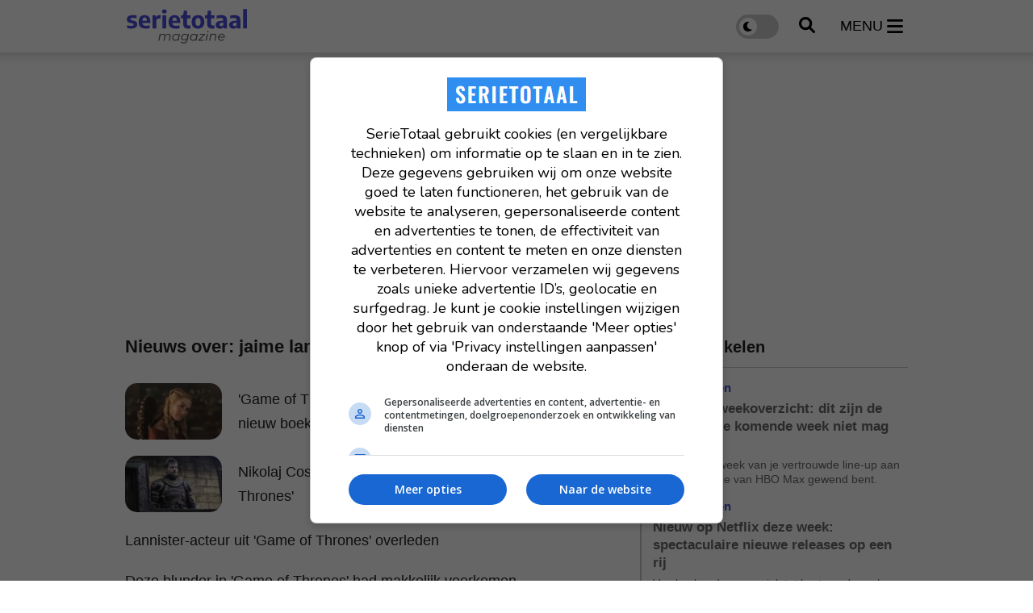

--- FILE ---
content_type: text/html; charset=UTF-8
request_url: https://www.serietotaal.nl/tag/jaime-lannister
body_size: 7298
content:
<!doctype html>
<html lang="nl">
<head>
    <meta charset="UTF-8">
    <meta http-equiv="X-UA-Compatible" content="IE=edge">
    <meta name="viewport" content="width=device-width, initial-scale=1, shrink-to-fit=no">

    <link rel="dns-prefetch" href="//www.googletagmanager.com">
            <link rel="dns-prefetch" href="//cdn.aa.onstuimig.nl">
    
    
    <link rel="icon" href="https://www.serietotaal.nl/favicon-serietotaal.ico">

    <link rel="canonical" href="https://www.serietotaal.nl/tag/jaime-lannister">

    <style>
		:root {
			--primary: #4C4DDB;
		}
    </style>
            <link rel="stylesheet" href="/css/web/app.css?id=3c07b3d645c1cd75b28c922f0d7d4daa">
        
    
                        <title>Jaime lannister | Tag - SerieTotaal</title>
            
    
                        <meta name="robots" content="index,follow,max-snippet:-1,max-image-preview:large,max-video-preview:-1">
            
    <link rel="alternate" type="application/rss+xml" href="https://www.serietotaal.nl/rss/nieuws.xml">
            <link rel="alternate" type="application/rss+xml" href="https://www.serietotaal.nl/rss/recensies.xml">
    
            <script type="text/javascript">
			var currentTheme =  'light' ;
        </script>
    
            <!-- AA ad script -->
        <script async data-noptimize="1" data-cfasync="false" src=https://cdn.aa.onstuimig.nl/mega/mega.js type="text/javascript"></script>
    
    <!-- Global site tag (gtag.js) - Google Analytics GA4 -->
    <script async src="https://www.googletagmanager.com/gtag/js?id=G-30JP9TB5CC"></script>
    <script>
		window.dataLayer = window.dataLayer || [];

		function gtag() {
			dataLayer.push(arguments);
		}

		gtag('js', new Date());

		gtag('config', 'G-30JP9TB5CC');
    </script>

<script type="text/javascript" class="flasher-js">(function() {    var rootScript = 'https://cdn.jsdelivr.net/npm/@flasher/flasher@1.3.2/dist/flasher.min.js';    var FLASHER_FLASH_BAG_PLACE_HOLDER = {};    var options = mergeOptions([], FLASHER_FLASH_BAG_PLACE_HOLDER);    function mergeOptions(first, second) {        return {            context: merge(first.context || {}, second.context || {}),            envelopes: merge(first.envelopes || [], second.envelopes || []),            options: merge(first.options || {}, second.options || {}),            scripts: merge(first.scripts || [], second.scripts || []),            styles: merge(first.styles || [], second.styles || []),        };    }    function merge(first, second) {        if (Array.isArray(first) && Array.isArray(second)) {            return first.concat(second).filter(function(item, index, array) {                return array.indexOf(item) === index;            });        }        return Object.assign({}, first, second);    }    function renderOptions(options) {        if(!window.hasOwnProperty('flasher')) {            console.error('Flasher is not loaded');            return;        }        requestAnimationFrame(function () {            window.flasher.render(options);        });    }    function render(options) {        if ('loading' !== document.readyState) {            renderOptions(options);            return;        }        document.addEventListener('DOMContentLoaded', function() {            renderOptions(options);        });    }    if (1 === document.querySelectorAll('script.flasher-js').length) {        document.addEventListener('flasher:render', function (event) {            render(event.detail);        });        document.addEventListener('livewire:navigating', function () {    var elements = document.querySelectorAll('.fl-no-cache');    for (var i = 0; i < elements.length; i++) {        elements[i].remove();    }});    }    if (window.hasOwnProperty('flasher') || !rootScript || document.querySelector('script[src="' + rootScript + '"]')) {        render(options);    } else {        var tag = document.createElement('script');        tag.setAttribute('src', rootScript);        tag.setAttribute('type', 'text/javascript');        tag.onload = function () {            render(options);        };        document.head.appendChild(tag);    }})();</script>
</head>
<body class="">
<header id="main-header" class="py-3">
    <div class="container">
        <div class="d-flex w-100 justify-content-between align-items-center">
            <a href="https://www.serietotaal.nl" id="header-logo">
                <img src="https://www.serietotaal.nl/assets/images/logo-full-black.svg" alt="SerieTotaal"
                    width="170" height="45">
            </a>

            <div class="d-flex align-items-center">
                <label class="switch">
                    <input type="checkbox" id="darkmode-toggle" name="darkmode-toggle" aria-label="darkmode-toggle"
                        >
                    <span class="slider round"></span>
                </label>

                <button type="button" id="header-search">
                    <img src="/assets/icons/search.svg"
                        alt="search" width="20" height="20">
                </button>

                <button type="button" id="header-menu" class="d-inline-flex align-items-center">
                    <span class="d-none d-xl-block">menu</span>
                    <img src="/assets/icons/menu.svg"
                        alt="menu" width="20" height="23">
                </button>
            </div>
        </div>
    </div>
</header>

<nav id="header-menu-nav">
    <div>
        <button id="header-menu-close">
            <img src="/assets/icons/close.svg" alt="Menu close" width="28"
                height="44">
        </button>
        <ul>
                            <li>
                    <a href="https://www.serietotaal.nl/nieuws">Laatste nieuws</a>
                </li>
                                        <li>
                    <a href="https://www.serietotaal.nl/nieuws/trending">Trending</a>
                </li>
                                                            <li>
                        <div class="d-flex align-items-center justify-content-between">
                            <a
                                href="https://www.serietotaal.nl/nieuws/series">Series</a>
                                                            <button class="open-sub"
                                    aria-label="Open Series submenu">
                                    <img src="/assets/icons/arrow-down.svg" width="25" height="25"
                                        alt="Open submenu">
                                </button>
                                                    </div>

                                                    <ul class="sub d-none">
                                                                    <li>
                                        <a
                                            href="https://www.serietotaal.nl/nieuws/series/actueel">Actueel</a>
                                    </li>
                                                                    <li>
                                        <a
                                            href="https://www.serietotaal.nl/nieuws/series/features">Features</a>
                                    </li>
                                                                    <li>
                                        <a
                                            href="https://www.serietotaal.nl/nieuws/series/trailers">Trailers</a>
                                    </li>
                                                                    <li>
                                        <a
                                            href="https://www.serietotaal.nl/nieuws/series/netflix">Netflix</a>
                                    </li>
                                                            </ul>
                                            </li>
                                    <li>
                        <div class="d-flex align-items-center justify-content-between">
                            <a
                                href="https://www.serietotaal.nl/nieuws/films">Films</a>
                                                    </div>

                                            </li>
                                                    <li>
                        <a
                            href="https://www.serietotaal.nl/nieuws/recensies">Recensies</a>
                    </li>
                                    </ul>
    </div>
</nav>

<div id="header-search-field">
    <div class="container">
        <form action="https://www.serietotaal.nl/zoeken" id="search-form" method="post" onsubmit="replaceSpaces()"
            class="d-flex align-items-center py-4">
            <input type="hidden" name="_token" value="8PZOHLXfglAtHdBoKyly5qv0Lpi7oOqOPEH3jnVG" autocomplete="off">            <img src="/assets/icons/search.svg" alt="search" width="20"
                height="20">
            <input type="text" placeholder="Zoek een film, persoon, artikel, recensie, ..." class="px-3"
                id="general-search-field" autocomplete="off">
            <input type="hidden" name="q">
        </form>
    </div>
</div>


<div id="main">
    <main>
        	<div id="search-page">
		<div class="container" id="main-container">
			<div class="row mt-0">
				<div class="col mt-4  mt-lg-0 ">
																									<div class="billboard-ad">
            <div id="adf-billboard" class="desktop" style="min-height: 280px"></div>
    </div>
																		
					
					<div class="row">
						<div class="col col-custom-left">
								<section class="mobile-padding">
							
		<header>
			<h1>Nieuws over: jaime lannister</h1>
		</header>

		<div id="search-results" class="mt-5">
			<div id="lazyloading-list" class="row">
									<div class="col-12">
						<article class="small-article-block ">
	<a href="https://www.serietotaal.nl/nieuws/41868/game-of-thrones-fans-woest-vanwege-ai-gebruik-in-nieuw-boek">
					<div class="img">
				<img  loading="lazy" 				title="'Game of Thrones'-fans woest vanwege AI-gebruik in nieuw boek"
					 alt="'Game of Thrones'-fans woest vanwege AI-gebruik in nieuw boek"
					 src="https://www.serietotaal.nl/images/nieuws/t/oGglcpQG9sHV-128x72.jpg"
					 				/>
			</div>
				<h2>'Game of Thrones'-fans woest vanwege AI-gebruik in nieuw boek</h2>
	</a>
</article>
					</div>
									<div class="col-12">
						<article class="small-article-block ">
	<a href="https://www.serietotaal.nl/nieuws/41282/nikolaj-coster-waldau-over-het-einde-van-game-of-thrones">
					<div class="img">
				<img  loading="lazy" 				title="Nikolaj Coster-Waldau over het einde van 'Game of Thrones'"
					 alt="Nikolaj Coster-Waldau over het einde van 'Game of Thrones'"
					 src="https://www.serietotaal.nl/images/nieuws/t/sUxRcXpfsgLf-128x72.jpg"
					 				/>
			</div>
				<h2>Nikolaj Coster-Waldau over het einde van 'Game of Thrones'</h2>
	</a>
</article>
					</div>
									<div class="col-12">
						<article class="small-article-block  no-image">
	<a href="https://www.serietotaal.nl/nieuws/33914/lannister-acteur-uit-game-of-thrones-overleden">
				<h2>Lannister-acteur uit 'Game of Thrones' overleden</h2>
	</a>
</article>
					</div>
									<div class="col-12">
						<article class="small-article-block  no-image">
	<a href="https://www.serietotaal.nl/nieuws/30284/deze-blunder-in-game-of-thrones-had-makkelijk-voorkomen-kunnen-worden">
				<h2>Deze blunder in 'Game of Thrones' had makkelijk voorkomen kunnen worden</h2>
	</a>
</article>
					</div>
									<div class="col-12">
						<article class="small-article-block  no-image">
	<a href="https://www.serietotaal.nl/nieuws/29801/deze-scne-met-jaime-in-game-of-thrones-maakte-de-serie-compleet-belachelijk">
				<h2>Deze scène met Jaime in 'Game of Thrones' maakte de serie compleet belachelijk </h2>
	</a>
</article>
					</div>
									<div class="col-12">
						<article class="small-article-block  no-image">
	<a href="https://www.serietotaal.nl/nieuws/29668/dit-moment-in-seizoen-7-van-game-of-thrones-is-volgens-jaime-acteur-de-beste-scne-uit-de-serie">
				<h2>Dit moment in seizoen 7 van 'Game of Thrones' is volgens Jaime-acteur "de beste scène" uit de serie</h2>
	</a>
</article>
					</div>
									<div class="col-12">
						<article class="small-article-block  no-image">
	<a href="https://www.serietotaal.nl/nieuws/13228/game-of-thrones-acteur-over-matige-einde">
				<h2>'Game of Thrones'-acteur over matige einde</h2>
	</a>
</article>
					</div>
									<div class="col-12">
						<article class="small-article-block  no-image">
	<a href="https://www.serietotaal.nl/nieuws/5446/nikolaj-coster-waldau-steunt-fantheorie-game-of-thrones">
				<h2>Nikolaj Coster-Waldau steunt fantheorie 'Game of Thrones'</h2>
	</a>
</article>
					</div>
									<div class="col-12">
						<article class="small-article-block  no-image">
	<a href="https://www.serietotaal.nl/nieuws/600/game-of-thrones-schrijver-over-controversile-scne">
				<h2>'Game of Thrones' schrijver over controversiële scène </h2>
	</a>
</article>
					</div>
							</div>

					</div>
	</section>
						</div>
						<div class="col col-custom-right">
																							<section class="latest-articles mb-5">
				
	<header>
		<h2>Laatste artikelen</h2>
	</header>

	<ul class="timeline">
					<li class="mb-3">
				<a href="https://www.serietotaal.nl/nieuws/42911/hbo-max-weekoverzicht-dit-zijn-de-series-die-je-komende-week-niet-mag-missen">
					<h4 class="d-block">
						<strong>Releaselijsten</strong>
					</h4>
					<h3>HBO Max-weekoverzicht: dit zijn de series die je komende week niet mag missen</h3>
					<p>Geniet deze week van je vertrouwde line-up aan topseries die je van HBO Max gewend bent.</p>
				</a>
			</li>
					<li class="mb-3">
				<a href="https://www.serietotaal.nl/nieuws/42907/nieuw-op-netflix-deze-week-spectaculaire-nieuwe-releases-op-een-rij">
					<h4 class="d-block">
						<strong>Releaselijsten</strong>
					</h4>
					<h3>Nieuw op Netflix deze week: spectaculaire nieuwe releases op een rij</h3>
					<p>Van boybands en muziek tot kostuumdrama’s en detectives: Netflix pakt deze week uit met een opvallend veelzijdig aanbod.</p>
				</a>
			</li>
					<li class="mb-3">
				<a href="https://www.serietotaal.nl/nieuws/42922/the-night-manager-seizoen-2-tom-hiddleston-solliciteert-voor-bond-james-bond">
					<h4 class="d-block">
						<strong>Recensie</strong>
					</h4>
					<h3>&#039;The Night Manager&#039; seizoen 2: Tom Hiddleston solliciteert voor Bond, James Bond</h3>
					<p>De spionageserie gebaseerd op het werk van John le Carré verliest gaandeweg wat Le Carré uniek maakte.</p>
				</a>
			</li>
					<li class="mb-3">
				<a href="https://www.serietotaal.nl/nieuws/42914/vandaag-kun-je-naar-de-nieuwste-aflevering-van-ht-kroonjuweel-van-hbo-max-kijken">
					<h4 class="d-block">
						<strong>Nieuws</strong>
					</h4>
					<h3>Vandaag kun je naar de nieuwste aflevering van hét kroonjuweel van HBO Max kijken</h3>
					<p>George R.R. Martins nieuwe HBO Max serie &#039;A Knight of the Seven Kingdoms&#039; volgt Duncan en Egg.</p>
				</a>
			</li>
					<li class="mb-3">
				<a href="https://www.serietotaal.nl/nieuws/42912/deze-nooit-gemaakte-serie-had-de-hele-star-wars-franchise-op-zijn-kop-kunnen-zetten">
					<h4 class="d-block">
						<strong>Nieuws</strong>
					</h4>
					<h3>Deze nooit gemaakte serie had de hele &#039;Star Wars&#039;-franchise op zijn kop kunnen zetten</h3>
					<p>Star Wars: Underworld had een vernieuwende serie kunnen zijn, maar werd door Disney geannuleerd.</p>
				</a>
			</li>
			</ul>

	<a href="https://www.serietotaal.nl/nieuws">
		<strong>Bekijk alle artikelen</strong>
	</a>
</section>

	<div class="banner-ad " style="min-height: 250px">
			<div id="adf-rectangle"></div>
	</div>

	<section class="most-read-articles mb-5">
    <header>
        <h2>Meest gelezen artikelen</h2>
    </header>

    <ol>
                    <li class="mb-4">
                <a href="https://www.serietotaal.nl/nieuws/42836/vandaag-start-op-televisie-een-nieuwe-dramaserie-die-levens-voorgoed-verandert">
                    <h3><strong>1.</strong> Vandaag start op televisie een nieuwe dramaserie &quot;die levens voorgoed verandert&quot;</h3>
                </a>
            </li>
                    <li class="mb-4">
                <a href="https://www.serietotaal.nl/nieuws/42884/deze-moderne-western-schrijft-streamingsgeschiedenis-met-haar-tweede-seizoen-en-een-derde-seizoen-is-al-in-de-maak">
                    <h3><strong>2.</strong> Deze moderne western schrijft streamingsgeschiedenis met haar tweede seizoen en een derde seizoen is al in de maak</h3>
                </a>
            </li>
                    <li class="mb-4">
                <a href="https://www.serietotaal.nl/nieuws/42872/george-rr-martin-legt-bom-onder-de-hele-game-of-thrones-franchise-op-hbo-max">
                    <h3><strong>3.</strong> George R.R. Martin legt bom onder de hele &#039;Game of Thrones&#039;-franchise</h3>
                </a>
            </li>
                    <li class="mb-4">
                <a href="https://www.serietotaal.nl/nieuws/42861/dinsdag-is-het-eindelijk-zover-deze-nieuwe-fantasy-en-sciencefiction-sensatie-start-op-disney">
                    <h3><strong>4.</strong> Dinsdag is het eindelijk zover, deze nieuwe fantasy en sciencefiction-sensatie start op Disney+</h3>
                </a>
            </li>
                    <li class="mb-4">
                <a href="https://www.serietotaal.nl/nieuws/42868/na-een-brute-wachttijd-van-maar-liefst-28-maanden-keert-deze-sciencefiction-klapper-eindelijk-weer-terug-op-apple-tv-met-een-splinternieuw-seizoen">
                    <h3><strong>5.</strong> Na een brute wachttijd van maar liefst 28 maanden keert deze sciencefiction-klapper eindelijk weer terug op Apple TV met een splinternieuw seizoen</h3>
                </a>
            </li>
            </ol>

    <a href="https://www.serietotaal.nl/nieuws">
        <strong>Bekijk alle artikelen</strong>
    </a>
</section>
													</div>
					</div>

									</div>
			</div>
		</div>
	</div>
    </main>

    <footer id="main-footer">
    <div class="container">
        <div class="row">
            
            <div class="col-12">
                <nav class="footer-pages">
                    <ul>
                                                    <li>
                                <a href="https://www.serietotaal.nl/over/cookies"
                                     target="_blank"
									rel="external" >Cookies</a>
                            </li>
                                                    <li>
                                <a href="https://www.serietotaal.nl/over/vacatures"
                                     target="_blank"
									rel="external" >Vacatures</a>
                            </li>
                                                    <li>
                                <a href="https://www.serietotaal.nl/over/contact"
                                     target="_blank"
									rel="external" >Contact</a>
                            </li>
                                                    <li>
                                <a href="https://www.serietotaal.nl/over/gebruiksvoorwaarden"
                                     target="_blank"
									rel="external" >Gebruiksvoorwaarden</a>
                            </li>
                                                    <li>
                                <a href="https://www.serietotaal.nl/over/privacybeleid"
                                     target="_blank"
									rel="external" >Privacybeleid</a>
                            </li>
                                                    <li>
                                <a href="https://www.serietotaal.nl/over/over-serietotaal"
                                     target="_blank"
									rel="external" >Over ons</a>
                            </li>
                                                    <li>
                                <a href="https://www.serietotaal.nl/over/blog"
                                     target="_blank"
									rel="external" >Blog</a>
                            </li>
                                                    <li>
                                <a href="https://www.serietotaal.nl/colofon"
                                    >Colofon</a>
                            </li>
                                                    <li>
                                <a href="https://www.facebook.com/serietotaal"
                                     target="_blank"
									rel="external" >Volg ons op Facebook</a>
                            </li>
                                            </ul>
                </nav>
            </div>
                            <div class="col-12">
                    <nav class="footer-socials">
                        <ul>
                                                            <li>
                                    <a href="https://www.facebook.com/serietotaal" target="_blank">
                                        <img src="/assets/icons/socials/facebook.svg"
                                            alt="Facebook" width="20" height="20" loading="lazy">
                                        Facebook
                                    </a>
                                </li>
                                                            <li>
                                    <a href="https://x.com/serietotaal" target="_blank">
                                        <img src="/assets/icons/socials/x.svg"
                                            alt="X" width="20" height="20" loading="lazy">
                                        X
                                    </a>
                                </li>
                                                    </ul>
                    </nav>
                </div>
                        <div class="col-12">
                <p>&copy; 2026 SerieTotaal - Een uitgave van Stillpoint Media B.V.
                </p>
                <p><br>Disclaimer: SerieTotaal is onafhankelijk en onze content wordt, tenzij anders aangegeven, niet betaald of gesponsord door filmdistributeurs of streamingdiensten</p>
            </div>
        </div>
    </div>
</footer>
</div>

	<script>
		let page = 2;
		let processing = false;
		let lazyload_url_base = '/api/articles/tag/';
		let data = {
			tag: "jaime-lannister"
		};
	</script>
	<script type="text/javascript" async>
	let loadNextBatch = (spinner, page) => {
		let url = lazyload_url_base + page;

		fetch(url, {
			method: 'POST',
			headers: {
				'Content-Type': 'application/json',
			},
			body: JSON.stringify(data),
		})
			.then(response => response.json())
			.then(data => {
				// handle success
				if (data === '') {
					spinner.classList.add('d-none');
					return;
				}
				document.getElementById('lazyloading-list').innerHTML += data;
				processing = false;
			})
			.catch(error => {
				// handle error
				console.log(error);
			});
	}

	const loadMoreArticlesClick = document.getElementById('load-more-articles-click');

	if (loadMoreArticlesClick !== null) {
		document.getElementById('load-more-articles-click')
			.addEventListener('click', (e) => {
				e.preventDefault();
				let element = document.getElementById('load-more-articles')

				if (element && !processing) {
					window.setTimeout(() => {
						loadNextBatch(element, page);
						page++;
					}, 0);
				}
			});
	}
</script>
    <script>
        //search
        let search = document.getElementById('header-search');

        search.addEventListener('click', (e) => {
            document.getElementById('header-search-field').classList.toggle('open');
            document.getElementById('general-search-field').focus();
        });

        const replaceSpaces = () => {
            const input = document.getElementById('general-search-field');
            const hiddenInput = input.nextElementSibling;
            hiddenInput.value = input.value.replace(/ /g, '+');
        }

        //darkmode
        let darkmodeToggle = document.getElementById('darkmode-toggle');

        darkmodeToggle.addEventListener('click', (e) => {
            //window.setTimeout(() => {
            window.location = "https://www.serietotaal.nl/dark";
            //}, 1000);
        });

        //menu
        let menuOpenButton = document.getElementById('header-menu');
        let menuCloseButton = document.getElementById('header-menu-close');
        let menu = document.getElementById('header-menu-nav');

        let startOfScroll = 0;

        menuOpenButton.addEventListener('click', (e) => {
            menu.classList.add('active');
            startOfScroll = window.scrollY;
        });

        menuCloseButton.addEventListener('click', (e) => {
            menu.classList.remove('active');
        });

        window.addEventListener('scroll', (e) => {
            if (menu.classList.contains('active') && (window.scrollY < startOfScroll - 200 || window.scrollY >
                    startOfScroll + 200)) {
                menu.classList.remove('active');
            }
        });

        let lastScrollTop = 0;
        let startOfScrollMenu = window.scrollY;
        let mainHeader = document.getElementById('main-header');

        window.addEventListener('scroll', (e) => {
            var st = window.pageYOffset || document.documentElement.scrollTop;
            if (st > lastScrollTop) {
                if (window.scrollY - startOfScrollMenu > 100) {
                    mainHeader.classList.add('hide');
                    document.getElementById('header-search-field').classList.remove('open');
                }
            } else {
                startOfScrollMenu = window.scrollY;
                mainHeader.classList.remove('hide');
            }
            lastScrollTop = st <= 0 ? 0 : st;
        });

        //sub menu
        let subMenuButtons = document.querySelectorAll('.open-sub');

        subMenuButtons.forEach((button) => {
            button.addEventListener('click', (e) => {
                //toggle class open on e
                button.classList.toggle('open');

                let subMenu = button.parentElement.parentElement.querySelector('.sub');
                subMenu.classList.toggle('d-none');
            });
        });
    </script>
</body>
</html>
